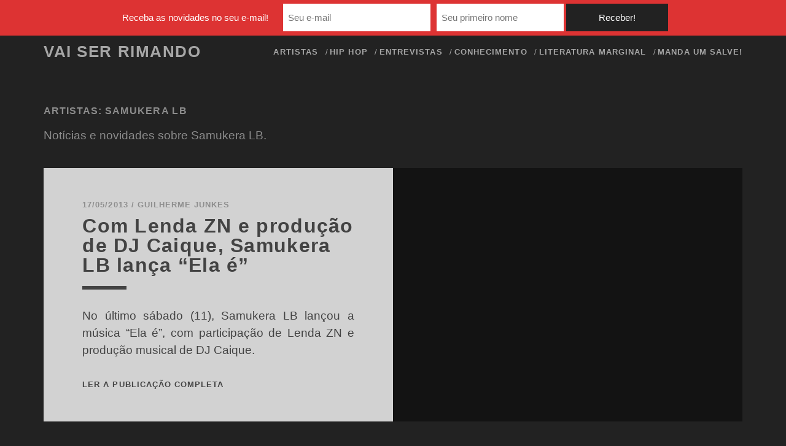

--- FILE ---
content_type: text/html; charset=UTF-8
request_url: https://vaiserrimando.com.br/artistas/samukera-lb/
body_size: 19345
content:
<!DOCTYPE html>
<!--[if IE 9 ]><html class="ie9" lang="pt-BR"> <![endif]-->
<!--[if (gt IE 9)|!(IE)]><!--><html lang="pt-BR"><!--<![endif]--><head><script data-no-optimize="1">var litespeed_docref=sessionStorage.getItem("litespeed_docref");litespeed_docref&&(Object.defineProperty(document,"referrer",{get:function(){return litespeed_docref}}),sessionStorage.removeItem("litespeed_docref"));</script>  <script type="litespeed/javascript">(function(w,d,s,l,i){w[l]=w[l]||[];w[l].push({'gtm.start':new Date().getTime(),event:'gtm.js'});var f=d.getElementsByTagName(s)[0],j=d.createElement(s),dl=l!='dataLayer'?'&l='+l:'';j.async=!0;j.src='https://www.googletagmanager.com/gtm.js?id='+i+dl;f.parentNode.insertBefore(j,f)})(window,document,'script','dataLayer','GTM-KK7RD5Q')</script> <meta name='robots' content='index, follow, max-image-preview:large, max-snippet:-1, max-video-preview:-1' /><meta charset="UTF-8" /><meta name="viewport" content="width=device-width, initial-scale=1" /><meta name="template" content="Tracks 1.81" /><title>Artista: Samukera LB - Vai Ser Rimando</title><link rel="canonical" href="https://vaiserrimando.com.br/artistas/samukera-lb/" /><meta property="og:locale" content="pt_BR" /><meta property="og:type" content="article" /><meta property="og:title" content="Artista: Samukera LB - Vai Ser Rimando" /><meta property="og:url" content="https://vaiserrimando.com.br/artistas/samukera-lb/" /><meta property="og:site_name" content="Vai Ser Rimando" /><meta name="twitter:card" content="summary_large_image" /><meta name="twitter:site" content="@vaiserrimando" /> <script type="application/ld+json" class="yoast-schema-graph">{"@context":"https://schema.org","@graph":[{"@type":"CollectionPage","@id":"https://vaiserrimando.com.br/artistas/samukera-lb/","url":"https://vaiserrimando.com.br/artistas/samukera-lb/","name":"Artista: Samukera LB - Vai Ser Rimando","isPartOf":{"@id":"https://vaiserrimando.com.br/#website"},"primaryImageOfPage":{"@id":"https://vaiserrimando.com.br/artistas/samukera-lb/#primaryimage"},"image":{"@id":"https://vaiserrimando.com.br/artistas/samukera-lb/#primaryimage"},"thumbnailUrl":"https://vaiserrimando.com.br/wp-content/uploads/2013/05/samukera-ela-e.jpg","inLanguage":"pt-BR"},{"@type":"ImageObject","inLanguage":"pt-BR","@id":"https://vaiserrimando.com.br/artistas/samukera-lb/#primaryimage","url":"https://vaiserrimando.com.br/wp-content/uploads/2013/05/samukera-ela-e.jpg","contentUrl":"https://vaiserrimando.com.br/wp-content/uploads/2013/05/samukera-ela-e.jpg","width":325,"height":220,"caption":"Música Ela É, do Samukera com Lenda ZN e produção de DJ Caique"},{"@type":"WebSite","@id":"https://vaiserrimando.com.br/#website","url":"https://vaiserrimando.com.br/","name":"Vai Ser Rimando","description":"","potentialAction":[{"@type":"SearchAction","target":{"@type":"EntryPoint","urlTemplate":"https://vaiserrimando.com.br/?s={search_term_string}"},"query-input":{"@type":"PropertyValueSpecification","valueRequired":true,"valueName":"search_term_string"}}],"inLanguage":"pt-BR"}]}</script> <link rel='dns-prefetch' href='//fonts.googleapis.com' /><link rel="alternate" type="application/rss+xml" title="Feed para Vai Ser Rimando &raquo;" href="https://vaiserrimando.com.br/feed/" /><link rel="alternate" type="application/rss+xml" title="Feed de comentários para Vai Ser Rimando &raquo;" href="https://vaiserrimando.com.br/comments/feed/" /><link rel="alternate" type="application/rss+xml" title="Feed para Vai Ser Rimando &raquo; Samukera LB Artistas" href="https://vaiserrimando.com.br/artistas/samukera-lb/feed/" /><style id='wp-img-auto-sizes-contain-inline-css' type='text/css'>img:is([sizes=auto i],[sizes^="auto," i]){contain-intrinsic-size:3000px 1500px}
/*# sourceURL=wp-img-auto-sizes-contain-inline-css */</style><style id="litespeed-ccss">.screen-reader-text{border:0;clip:rect(1px,1px,1px,1px);-webkit-clip-path:inset(50%);clip-path:inset(50%);height:1px;margin:-1px;overflow:hidden;padding:0;position:absolute;width:1px;word-wrap:normal!important}.toggle-navigation i,.site-title{font-size:1.625em;line-height:1.85}.more-link,.excerpt-meta{font-size:.813em;line-height:1.85}.more-link,.excerpt-title,.excerpt-meta,.menu-primary-items a,.site-title{text-transform:uppercase;letter-spacing:.08em;font-weight:700}*,*:before,*:after{box-sizing:border-box}body{height:100%;font-size:100%;margin:0;padding:0;font-family:"raleway",sans-serif;line-height:1.5;color:#4d4d4d;background:#222;-webkit-font-smoothing:antialiased;word-wrap:break-word;-ms-word-wrap:break-word}.overflow-container{overflow:hidden;position:relative;height:auto;min-height:100%}.main{background:#222;padding-bottom:1.5em;margin:0 auto}.loop-container:after{content:".";display:block;clear:both;visibility:hidden;line-height:0;height:0}p{margin:1.5em 0}a{text-decoration:none;color:#222}a:link{color:#222}a:visited{color:#000}article a{text-decoration:underline}h1,h2{font-family:"raleway",sans-serif;margin:0;padding:0;font-weight:400}h1{font-size:2.625em;line-height:1.143}h2{font-size:2.25em;line-height:1.34}ul{font-size:1em;padding:0;margin:1.5em}ul ul{margin:0 1.5em}ul ul,li li{font-size:1em}input[type=text],input[type=email],input[type=search]{padding:.8em;width:100%;max-width:27.75em;min-height:45px;outline:solid 1px #000;border:none;font-family:"raleway",sans-serif;font-size:.813em;line-height:1.85;border-radius:0;-webkit-appearance:none}input[type=submit]{background:#222;color:#fff;max-width:22.2em;min-width:11.1em;padding:.8em;min-height:45px;outline:none;border:none;font-family:"raleway",sans-serif;font-size:.813em;line-height:1.85;border-radius:0;-webkit-appearance:none}input[type=search]{margin-right:1.5em;padding-right:.375em}.screen-reader-text{position:absolute;clip:rect(1px 1px 1px 1px);clip:rect(1px,1px,1px,1px);overflow:hidden;height:1px;width:1px}.skip-content{position:absolute;width:100%;background:#111;color:#aaa;text-align:center;padding:.375em;top:-4.5em;z-index:19;font-weight:700;text-transform:uppercase;letter-spacing:.08em}.archive .main{width:88.89%;max-width:1280px}.archive #breadcrumbs{width:100%}#breadcrumbs{margin:1.5em auto;width:88.88%;max-width:1280px;color:#aaa}#breadcrumbs a{color:#fff}.site-header{padding:.75em 5.55%}.site-header .container{margin:0 auto;max-width:1280px}.site-header:after{content:".";display:block;clear:both;visibility:hidden;line-height:0;height:0}.title-info{float:left;position:relative;z-index:29}.site-title{letter-spacing:.06em;opacity:.6}.site-title a{color:#fff}.site-title a:link,.site-title a:visited{color:#fff}.toggle-navigation{position:relative;float:right;z-index:29;border:none;background:0 0;font-size:1em;margin:0;padding:0 0 0 1.5em;color:#fff;opacity:.6}.menu-primary,.menu-primary-tracks{-webkit-transform:translateZ(0);transform:translateZ(0);-webkit-backface-visibility:hidden;backface-visibility:hidden;position:absolute;top:0;padding-top:6em;left:100%;height:100%;width:100%;z-index:19;background-image:-webkit-linear-gradient(#222 26px,transparent 24px,transparent 24px);background-image:linear-gradient(#222 26px,transparent 24px,transparent 24px);background-size:1px 48px;text-align:center}.menu-primary-tracks{top:1.5em;left:-100%;z-index:19}.menu-primary-items{list-style:none;opacity:0}.menu-primary-items a{display:block;color:#fff;opacity:.6;margin:1.5em 0 .75em;-webkit-backface-visibility:hidden;backface-visibility:hidden}.menu-primary-items a:only-child{margin:1.5em 0}.menu-primary-items a:link,.menu-primary-items a:visited{color:#fff}.menu-primary-items .sub-menu{list-style:none}.menu-primary-items .sub-menu li a{margin:.75em 0;opacity:.4}@media all and (min-width:50em){.site-header{position:relative;z-index:2;padding:1.5em 5.55% 2.25em;border-top:solid .75em #111}.title-info{margin-top:-.75em}.toggle-navigation{display:none}.menu-primary,.menu-primary-tracks{background:0 0;position:static;width:100%;height:auto;padding:0;margin:0;text-align:right;min-height:37px}.menu-primary-tracks{display:none}.menu-primary-items{margin:0 0 0 3em;opacity:1}.menu-primary-items li,.menu-primary-items a{display:inline-block}.menu-primary-items li{position:relative}.menu-primary-items>li{font-size:.813em;line-height:1.85}.menu-primary-items>li:after{content:"/";position:absolute;right:-6px;top:0;color:#fff;opacity:.6}.menu-primary-items>li:last-child:after{display:none}.menu-primary-items>li:last-child a{margin-right:0}.menu-primary-items a{opacity:.6;margin:0 .75em}.menu-primary-items a:only-child{margin:0 .75em}.menu-primary-items ul{position:absolute;top:-9999px;z-index:9;opacity:0;left:-70%;right:-70%;min-width:100%;max-width:220px;margin:0 auto;background:#111;text-align:center;-webkit-transform:scale(.95);transform:scale(.95)}.menu-primary-items ul li,.menu-primary-items ul a{display:block}.menu-primary-items ul a{padding:0 1.5em}.menu-primary-items ul li:first-child>a{padding-top:.75em}.menu-primary-items ul li:last-child>a{padding-bottom:.75em}.menu-primary-items ul ul{left:auto;right:100%}}.excerpt-container{padding:0 5.55%;position:relative;z-index:9;-webkit-backface-visibility:hidden;backface-visibility:hidden}.excerpt{text-align:center;background:#fff;overflow:hidden;-webkit-backface-visibility:hidden;backface-visibility:hidden;margin-bottom:1.5em}.featured-image{position:relative;height:0;padding-bottom:50%;background-position:50%;background-size:cover;-webkit-backface-visibility:hidden;backface-visibility:hidden}.zoom .featured-image-link{-webkit-backface-visibility:hidden;backface-visibility:hidden}.excerpt-meta{color:#aaa;padding-top:1.8450184502em}.excerpt-meta a{color:#aaa}.excerpt-meta a:link,.excerpt-meta a:visited{color:#aaa}.excerpt-title{letter-spacing:.04em;font-size:1.313em;line-height:1.143}.excerpt-title a{color:#4d4d4d}.excerpt-title a:link,.excerpt-title a:visited{color:#4d4d4d}.excerpt-header{position:relative}.excerpt-header:after{content:"";position:absolute;background:#4d4d4d;width:4.5em;height:.375em;left:0;right:0;margin:0 auto;bottom:-1.5em}.excerpt-content{padding:1.5em 0}.more-link{position:relative;text-decoration:none;color:#4d4d4d;clear:both}.more-link:link,.more-link:visited{color:#4d4d4d}.more-link:after{content:"";position:absolute;width:1.5em;height:3px;background:#4d4d4d;bottom:-.75em;left:0;right:0;margin:0 auto;-webkit-transform:scaleX(0);transform:scaleX(0);-webkit-backface-visibility:hidden;backface-visibility:hidden}@media all and (min-width:37.5em){.excerpt{background:#111;margin-bottom:1.5em}.excerpt:first-child{padding-top:0}.excerpt-container{background:#fff;padding:0 6.2%}.excerpt-title{font-size:1.875em;line-height:1.6}}@media all and (min-width:56.25em){.excerpt-container{width:50%;padding:0 5.55%}.excerpt{-webkit-transform:translateZ(0);transform:translateZ(0);position:relative;clear:both;padding:0;margin-bottom:1.5em;opacity:.8}.excerpt .featured-image{-webkit-transform:translateZ(0);transform:translateZ(0);width:50%;width:calc(50% + 2px);height:100%;padding-bottom:0;position:absolute;right:-1px}.excerpt-meta{padding-top:3.6900369004em}.excerpt-content{padding-bottom:3em}}.search-form-container{margin:1.5em 0 3em}.search-form-container .search-icon{display:none}.archive-header{padding:1.5em 0;text-transform:uppercase;color:#8c8c8c}.archive-header span{letter-spacing:.08em}.archive-header h1{letter-spacing:.06em;font-weight:700;font-size:1em;line-height:1.5;display:inline-block}.archive .main{padding-bottom:0}@media all and (min-width:56.25em){.search-form-container{margin:1.5em 0 4.5em}}.top-navigation{position:relative;left:-6%;width:112%;min-height:3em;background:#111;padding:.375em 5.55%;margin:-.75em 0 0;line-height:0}.top-navigation .container{margin:0 auto;max-width:1280px}.top-navigation .container:after{content:".";display:block;clear:both;visibility:hidden;line-height:0;height:0}@media all and (min-width:37.5em){.top-navigation{margin-top:-.75em;left:-6.2%;width:112.4%;z-index:39}}@media all and (min-width:50em){.top-navigation{margin:-2.25em 0 1.5em}}.site-header .search-form-container{position:absolute;right:5.55%;left:12.55%;top:0;height:100%;margin:0}.site-header .search-form-container button{-webkit-transform:translateZ(0);transform:translateZ(0);position:relative;z-index:9;display:block;left:0;height:100%;float:right;border:none;background:#111;font-size:1em;padding:.75em;margin:0 -12px 0 0;outline:none}.site-header .search-form-container i{position:relative;z-index:9;color:#fff;opacity:.4;line-height:1.5}.site-header .search-form-container input{margin:0;height:100%;position:absolute}.site-header .search-form-container .search-form{-webkit-transform:translateZ(0);transform:translateZ(0);position:absolute;top:0;z-index:19;left:107%;width:90%;height:100%}.site-header .search-form-container input.search-field{width:80%;left:0;max-width:none!important;outline:none!important}.site-header .search-form-container input.search-submit{width:30%;right:0;max-width:none!important;min-width:0!important;outline:none!important}.site-header .search-form-container+ul{margin-right:3.75em}@media all and (min-width:37.5em){.site-header .search-form-container .search-form{width:20em}.site-header .search-form-container input.search-submit{min-width:120px!important}}.social-media-icons{list-style:none;margin:0}.social-media-icons li,.social-media-icons a{display:inline-block}.social-media-icons a{font-size:1.313em;line-height:1.714;margin:0 .375em;color:#fff;opacity:.4;position:relative;z-index:9}.social-media-icons a:link,.social-media-icons a:visited{color:#fff}.site-header .social-media-icons{float:right;height:100%}@media all and (min-width:1500px){.top-navigation .social-media-icons{margin-right:0!important}}#breadcrumbs{display:none}.fab,.fas{-moz-osx-font-smoothing:grayscale;-webkit-font-smoothing:antialiased;display:inline-block;font-style:normal;font-variant:normal;text-rendering:auto;line-height:1}.fa-bars:before{content:"\f0c9"}.fa-facebook-square:before{content:"\f082"}.fa-instagram:before{content:"\f16d"}.fa-search:before{content:"\f002"}.fa-twitter-square:before{content:"\f081"}.fab{font-family:"Font Awesome 5 Brands"}.fab{font-weight:400}.fas{font-family:"Font Awesome 5 Free"}.fas{font-weight:900}#breadcrumbs{display:none}.top-navigation,#search-icon{background-color:#222}#breadcrumbs{display:none}p{font-size:1.2em}.excerpt-header:after{margin:0}.excerpt-container{text-align:left}.excerpt-content{text-align:justify}@media (min-width:37.5em){.excerpt-title{font-size:2em;line-height:1em;text-transform:inherit;padding-top:.2em}}#mailchimp-top-bar form,#mailchimp-top-bar input,#mailchimp-top-bar label{vertical-align:middle;margin:0;padding:0;box-shadow:none;text-shadow:none;font-size:100%;outline:0;height:auto;line-height:initial;float:none;box-sizing:border-box}#mailchimp-top-bar input,#mailchimp-top-bar label{display:inline-block!important;vertical-align:middle!important;width:auto}#mailchimp-top-bar form{text-align:center;margin:0!important;padding:0!important}#mailchimp-top-bar label{margin:0 6px 0 0}#mailchimp-top-bar .mctb-button,#mailchimp-top-bar .mctb-email,#mailchimp-top-bar input,#mailchimp-top-bar input[type=email],#mailchimp-top-bar input[type=text]{margin:0 0 0 6px;border:1px solid #fff;background:#fff;height:auto}#mailchimp-top-bar .mctb-email{width:100%;max-width:240px!important}#mailchimp-top-bar .mctb-button{margin-left:0}#mailchimp-top-bar .mctb-email-confirm{display:none!important}#mailchimp-top-bar.mctb-medium{font-size:12.5px}#mailchimp-top-bar.mctb-medium .mctb-bar{padding:6.25px 7.5px}#mailchimp-top-bar.mctb-medium .mctb-button{padding:5px 15px}#mailchimp-top-bar.mctb-medium .mctb-email,#mailchimp-top-bar.mctb-medium .mctb-label,#mailchimp-top-bar.mctb-medium input{padding:5px 7.5px!important}#mailchimp-top-bar.mctb-medium input,#mailchimp-top-bar.mctb-medium label{font-size:15px}@media (max-width:580px){#mailchimp-top-bar .mctb-email,#mailchimp-top-bar .mctb-label,#mailchimp-top-bar input,#mailchimp-top-bar label{width:100%;max-width:100%!important}#mailchimp-top-bar .mctb-email,#mailchimp-top-bar input{margin:6px 0 0!important}}.mctb{position:absolute;top:0;left:0;right:0;width:100%;margin:0;background:0 0;text-align:center;z-index:100000}.mctb-bar{position:relative;width:100%}.mctb-bar{background:#d33!important}.mctb-bar,.mctb-label{color:#fff!important}.mctb-button{background:#222!important;border-color:#222!important}.mctb-button{color:#fff!important}.top-navigation,#search-icon{background-color:#222}#breadcrumbs{display:none}p{font-size:1.2em}.excerpt-header:after{margin:0}.excerpt-container{text-align:left}.excerpt-content{text-align:justify}@media (min-width:37.5em){.excerpt-title{font-size:2em;line-height:1em;text-transform:inherit;padding-top:.2em}}</style><link rel="preload" data-asynced="1" data-optimized="2" as="style" onload="this.onload=null;this.rel='stylesheet'" href="https://vaiserrimando.com.br/wp-content/litespeed/ucss/ea3e2e8269906004f514fb1d88d76c2e.css?ver=38aa2" /><script type="litespeed/javascript">!function(a){"use strict";var b=function(b,c,d){function e(a){return h.body?a():void setTimeout(function(){e(a)})}function f(){i.addEventListener&&i.removeEventListener("load",f),i.media=d||"all"}var g,h=a.document,i=h.createElement("link");if(c)g=c;else{var j=(h.body||h.getElementsByTagName("head")[0]).childNodes;g=j[j.length-1]}var k=h.styleSheets;i.rel="stylesheet",i.href=b,i.media="only x",e(function(){g.parentNode.insertBefore(i,c?g:g.nextSibling)});var l=function(a){for(var b=i.href,c=k.length;c--;)if(k[c].href===b)return a();setTimeout(function(){l(a)})};return i.addEventListener&&i.addEventListener("load",f),i.onloadcssdefined=l,l(f),i};"undefined"!=typeof exports?exports.loadCSS=b:a.loadCSS=b}("undefined"!=typeof global?global:this);!function(a){if(a.loadCSS){var b=loadCSS.relpreload={};if(b.support=function(){try{return a.document.createElement("link").relList.supports("preload")}catch(b){return!1}},b.poly=function(){for(var b=a.document.getElementsByTagName("link"),c=0;c<b.length;c++){var d=b[c];"preload"===d.rel&&"style"===d.getAttribute("as")&&(a.loadCSS(d.href,d,d.getAttribute("media")),d.rel=null)}},!b.support()){b.poly();var c=a.setInterval(b.poly,300);a.addEventListener&&a.addEventListener("load",function(){b.poly(),a.clearInterval(c)}),a.attachEvent&&a.attachEvent("onload",function(){a.clearInterval(c)})}}}(this);</script> <style id='global-styles-inline-css' type='text/css'>:root{--wp--preset--aspect-ratio--square: 1;--wp--preset--aspect-ratio--4-3: 4/3;--wp--preset--aspect-ratio--3-4: 3/4;--wp--preset--aspect-ratio--3-2: 3/2;--wp--preset--aspect-ratio--2-3: 2/3;--wp--preset--aspect-ratio--16-9: 16/9;--wp--preset--aspect-ratio--9-16: 9/16;--wp--preset--color--black: #000000;--wp--preset--color--cyan-bluish-gray: #abb8c3;--wp--preset--color--white: #ffffff;--wp--preset--color--pale-pink: #f78da7;--wp--preset--color--vivid-red: #cf2e2e;--wp--preset--color--luminous-vivid-orange: #ff6900;--wp--preset--color--luminous-vivid-amber: #fcb900;--wp--preset--color--light-green-cyan: #7bdcb5;--wp--preset--color--vivid-green-cyan: #00d084;--wp--preset--color--pale-cyan-blue: #8ed1fc;--wp--preset--color--vivid-cyan-blue: #0693e3;--wp--preset--color--vivid-purple: #9b51e0;--wp--preset--gradient--vivid-cyan-blue-to-vivid-purple: linear-gradient(135deg,rgb(6,147,227) 0%,rgb(155,81,224) 100%);--wp--preset--gradient--light-green-cyan-to-vivid-green-cyan: linear-gradient(135deg,rgb(122,220,180) 0%,rgb(0,208,130) 100%);--wp--preset--gradient--luminous-vivid-amber-to-luminous-vivid-orange: linear-gradient(135deg,rgb(252,185,0) 0%,rgb(255,105,0) 100%);--wp--preset--gradient--luminous-vivid-orange-to-vivid-red: linear-gradient(135deg,rgb(255,105,0) 0%,rgb(207,46,46) 100%);--wp--preset--gradient--very-light-gray-to-cyan-bluish-gray: linear-gradient(135deg,rgb(238,238,238) 0%,rgb(169,184,195) 100%);--wp--preset--gradient--cool-to-warm-spectrum: linear-gradient(135deg,rgb(74,234,220) 0%,rgb(151,120,209) 20%,rgb(207,42,186) 40%,rgb(238,44,130) 60%,rgb(251,105,98) 80%,rgb(254,248,76) 100%);--wp--preset--gradient--blush-light-purple: linear-gradient(135deg,rgb(255,206,236) 0%,rgb(152,150,240) 100%);--wp--preset--gradient--blush-bordeaux: linear-gradient(135deg,rgb(254,205,165) 0%,rgb(254,45,45) 50%,rgb(107,0,62) 100%);--wp--preset--gradient--luminous-dusk: linear-gradient(135deg,rgb(255,203,112) 0%,rgb(199,81,192) 50%,rgb(65,88,208) 100%);--wp--preset--gradient--pale-ocean: linear-gradient(135deg,rgb(255,245,203) 0%,rgb(182,227,212) 50%,rgb(51,167,181) 100%);--wp--preset--gradient--electric-grass: linear-gradient(135deg,rgb(202,248,128) 0%,rgb(113,206,126) 100%);--wp--preset--gradient--midnight: linear-gradient(135deg,rgb(2,3,129) 0%,rgb(40,116,252) 100%);--wp--preset--font-size--small: 13px;--wp--preset--font-size--medium: 20px;--wp--preset--font-size--large: 21px;--wp--preset--font-size--x-large: 42px;--wp--preset--font-size--regular: 16px;--wp--preset--font-size--larger: 30px;--wp--preset--spacing--20: 0.44rem;--wp--preset--spacing--30: 0.67rem;--wp--preset--spacing--40: 1rem;--wp--preset--spacing--50: 1.5rem;--wp--preset--spacing--60: 2.25rem;--wp--preset--spacing--70: 3.38rem;--wp--preset--spacing--80: 5.06rem;--wp--preset--shadow--natural: 6px 6px 9px rgba(0, 0, 0, 0.2);--wp--preset--shadow--deep: 12px 12px 50px rgba(0, 0, 0, 0.4);--wp--preset--shadow--sharp: 6px 6px 0px rgba(0, 0, 0, 0.2);--wp--preset--shadow--outlined: 6px 6px 0px -3px rgb(255, 255, 255), 6px 6px rgb(0, 0, 0);--wp--preset--shadow--crisp: 6px 6px 0px rgb(0, 0, 0);}:where(.is-layout-flex){gap: 0.5em;}:where(.is-layout-grid){gap: 0.5em;}body .is-layout-flex{display: flex;}.is-layout-flex{flex-wrap: wrap;align-items: center;}.is-layout-flex > :is(*, div){margin: 0;}body .is-layout-grid{display: grid;}.is-layout-grid > :is(*, div){margin: 0;}:where(.wp-block-columns.is-layout-flex){gap: 2em;}:where(.wp-block-columns.is-layout-grid){gap: 2em;}:where(.wp-block-post-template.is-layout-flex){gap: 1.25em;}:where(.wp-block-post-template.is-layout-grid){gap: 1.25em;}.has-black-color{color: var(--wp--preset--color--black) !important;}.has-cyan-bluish-gray-color{color: var(--wp--preset--color--cyan-bluish-gray) !important;}.has-white-color{color: var(--wp--preset--color--white) !important;}.has-pale-pink-color{color: var(--wp--preset--color--pale-pink) !important;}.has-vivid-red-color{color: var(--wp--preset--color--vivid-red) !important;}.has-luminous-vivid-orange-color{color: var(--wp--preset--color--luminous-vivid-orange) !important;}.has-luminous-vivid-amber-color{color: var(--wp--preset--color--luminous-vivid-amber) !important;}.has-light-green-cyan-color{color: var(--wp--preset--color--light-green-cyan) !important;}.has-vivid-green-cyan-color{color: var(--wp--preset--color--vivid-green-cyan) !important;}.has-pale-cyan-blue-color{color: var(--wp--preset--color--pale-cyan-blue) !important;}.has-vivid-cyan-blue-color{color: var(--wp--preset--color--vivid-cyan-blue) !important;}.has-vivid-purple-color{color: var(--wp--preset--color--vivid-purple) !important;}.has-black-background-color{background-color: var(--wp--preset--color--black) !important;}.has-cyan-bluish-gray-background-color{background-color: var(--wp--preset--color--cyan-bluish-gray) !important;}.has-white-background-color{background-color: var(--wp--preset--color--white) !important;}.has-pale-pink-background-color{background-color: var(--wp--preset--color--pale-pink) !important;}.has-vivid-red-background-color{background-color: var(--wp--preset--color--vivid-red) !important;}.has-luminous-vivid-orange-background-color{background-color: var(--wp--preset--color--luminous-vivid-orange) !important;}.has-luminous-vivid-amber-background-color{background-color: var(--wp--preset--color--luminous-vivid-amber) !important;}.has-light-green-cyan-background-color{background-color: var(--wp--preset--color--light-green-cyan) !important;}.has-vivid-green-cyan-background-color{background-color: var(--wp--preset--color--vivid-green-cyan) !important;}.has-pale-cyan-blue-background-color{background-color: var(--wp--preset--color--pale-cyan-blue) !important;}.has-vivid-cyan-blue-background-color{background-color: var(--wp--preset--color--vivid-cyan-blue) !important;}.has-vivid-purple-background-color{background-color: var(--wp--preset--color--vivid-purple) !important;}.has-black-border-color{border-color: var(--wp--preset--color--black) !important;}.has-cyan-bluish-gray-border-color{border-color: var(--wp--preset--color--cyan-bluish-gray) !important;}.has-white-border-color{border-color: var(--wp--preset--color--white) !important;}.has-pale-pink-border-color{border-color: var(--wp--preset--color--pale-pink) !important;}.has-vivid-red-border-color{border-color: var(--wp--preset--color--vivid-red) !important;}.has-luminous-vivid-orange-border-color{border-color: var(--wp--preset--color--luminous-vivid-orange) !important;}.has-luminous-vivid-amber-border-color{border-color: var(--wp--preset--color--luminous-vivid-amber) !important;}.has-light-green-cyan-border-color{border-color: var(--wp--preset--color--light-green-cyan) !important;}.has-vivid-green-cyan-border-color{border-color: var(--wp--preset--color--vivid-green-cyan) !important;}.has-pale-cyan-blue-border-color{border-color: var(--wp--preset--color--pale-cyan-blue) !important;}.has-vivid-cyan-blue-border-color{border-color: var(--wp--preset--color--vivid-cyan-blue) !important;}.has-vivid-purple-border-color{border-color: var(--wp--preset--color--vivid-purple) !important;}.has-vivid-cyan-blue-to-vivid-purple-gradient-background{background: var(--wp--preset--gradient--vivid-cyan-blue-to-vivid-purple) !important;}.has-light-green-cyan-to-vivid-green-cyan-gradient-background{background: var(--wp--preset--gradient--light-green-cyan-to-vivid-green-cyan) !important;}.has-luminous-vivid-amber-to-luminous-vivid-orange-gradient-background{background: var(--wp--preset--gradient--luminous-vivid-amber-to-luminous-vivid-orange) !important;}.has-luminous-vivid-orange-to-vivid-red-gradient-background{background: var(--wp--preset--gradient--luminous-vivid-orange-to-vivid-red) !important;}.has-very-light-gray-to-cyan-bluish-gray-gradient-background{background: var(--wp--preset--gradient--very-light-gray-to-cyan-bluish-gray) !important;}.has-cool-to-warm-spectrum-gradient-background{background: var(--wp--preset--gradient--cool-to-warm-spectrum) !important;}.has-blush-light-purple-gradient-background{background: var(--wp--preset--gradient--blush-light-purple) !important;}.has-blush-bordeaux-gradient-background{background: var(--wp--preset--gradient--blush-bordeaux) !important;}.has-luminous-dusk-gradient-background{background: var(--wp--preset--gradient--luminous-dusk) !important;}.has-pale-ocean-gradient-background{background: var(--wp--preset--gradient--pale-ocean) !important;}.has-electric-grass-gradient-background{background: var(--wp--preset--gradient--electric-grass) !important;}.has-midnight-gradient-background{background: var(--wp--preset--gradient--midnight) !important;}.has-small-font-size{font-size: var(--wp--preset--font-size--small) !important;}.has-medium-font-size{font-size: var(--wp--preset--font-size--medium) !important;}.has-large-font-size{font-size: var(--wp--preset--font-size--large) !important;}.has-x-large-font-size{font-size: var(--wp--preset--font-size--x-large) !important;}
/*# sourceURL=global-styles-inline-css */</style><style id='classic-theme-styles-inline-css' type='text/css'>/*! This file is auto-generated */
.wp-block-button__link{color:#fff;background-color:#32373c;border-radius:9999px;box-shadow:none;text-decoration:none;padding:calc(.667em + 2px) calc(1.333em + 2px);font-size:1.125em}.wp-block-file__button{background:#32373c;color:#fff;text-decoration:none}
/*# sourceURL=/wp-includes/css/classic-themes.min.css */</style><style id='ct-tracks-style-inline-css' type='text/css'>.featured-image, .wp-block-image { display: none !important; }

.top-navigation, #search-icon { background-color: #222; }

#breadcrumbs, .entry-categories, .entry-tags { display:none; }

.entry-title { text-transform: inherit }

p { font-size: 1.2em; }

.excerpt-header:after { margin:0 }

.excerpt-container { text-align: left; }
.excerpt-content { text-align: justify; }

.sobre ul { list-style: none; display:inline-block; }
.sobre li { float: left; margin-right: 2em; }
.sobre li a { text-decoration: underline; }
.sobre li a:hover { color: white; }

.artistas-archive { list-style:none; padding-left:0; -moz-column-count: 4;
	  -moz-column-gap: 10px;
	  -moz-column-rule: none;
	  -webkit-column-count: 4;
	  -webkit-column-gap: 10px;
	  -webkit-column-rule: none;
	column-count: 4;
	column-gap: 10px;
	column-rule: none; }

h2.page-subtitle { font-size: 1.5em; margin-top: 1em; }

.crp_related li a { text-decoration:none; }
.crp_related li a:hover { text-decoration:underline; }
.crp_related { padding-top: 5%; }
.crp_related ul { list-style: none; margin: 3% 0; }
.crp_related li { padding-top: 10%; }
.crp_related img { width: 100%}


@media (min-width: 37.5em) {
.excerpt-title, .entry-title { font-size: 2em; line-height: 1em; text-transform: inherit; padding-top: 0.2em;  } 
}

@media (min-width: 68.75em) {
.comments { padding: 0 12% 5%;	}
}

@media (min-width: 75em) {
	.entry-container { padding: 0 12%; } .entry-title { font-size: 3em !important; text-transform: inherit } 
}

@media (min-width: 1439px) {
.crp_related li { width: 30% ; float:left; margin-right: 2%; padding-top: 0%;  }
.crp_related li:last-child { margin-right: 0 !important }
}
/*# sourceURL=ct-tracks-style-inline-css */</style> <script type="litespeed/javascript" data-src="https://vaiserrimando.com.br/wp-includes/js/jquery/jquery.min.js?ver=3.7.1" id="jquery-core-js"></script> <link rel="https://api.w.org/" href="https://vaiserrimando.com.br/wp-json/" /><link rel="EditURI" type="application/rsd+xml" title="RSD" href="https://vaiserrimando.com.br/xmlrpc.php?rsd" /><meta name="generator" content="WordPress 6.9" /><style>#mailchimp-top-bar form,#mailchimp-top-bar input,#mailchimp-top-bar label{box-shadow:none;box-sizing:border-box;float:none;font-size:100%;height:auto;line-height:normal;margin:0;outline:0;padding:0;text-shadow:none;vertical-align:middle}#mailchimp-top-bar input,#mailchimp-top-bar label{display:inline-block!important;vertical-align:middle!important;width:auto}#mailchimp-top-bar form{margin:0!important;padding:0!important;text-align:center}#mailchimp-top-bar label{margin:0 6px 0 0}#mailchimp-top-bar .mctb-button,#mailchimp-top-bar .mctb-email,#mailchimp-top-bar input,#mailchimp-top-bar input[type=email],#mailchimp-top-bar input[type=text]{background:#fff;border:1px solid #fff;height:auto;margin:0 0 0 6px}#mailchimp-top-bar .mctb-email{max-width:240px!important;width:100%}#mailchimp-top-bar .mctb-button{cursor:pointer;margin-left:0}#mailchimp-top-bar .mctb-email-confirm{display:none!important}#mailchimp-top-bar.mctb-small{font-size:10px}#mailchimp-top-bar.mctb-small .mctb-bar{padding:5px 6px}#mailchimp-top-bar.mctb-small .mctb-button{padding:4px 12px}#mailchimp-top-bar.mctb-small .mctb-email,#mailchimp-top-bar.mctb-small .mctb-label,#mailchimp-top-bar.mctb-small input{padding:4px 6px!important}#mailchimp-top-bar.mctb-small input,#mailchimp-top-bar.mctb-small label{font-size:12px}#mailchimp-top-bar.mctb-small .mctb-close{font-size:16px;padding:4px 12px}#mailchimp-top-bar.mctb-medium{font-size:12.5px}#mailchimp-top-bar.mctb-medium .mctb-bar{padding:6.25px 7.5px}#mailchimp-top-bar.mctb-medium .mctb-button{padding:5px 15px}#mailchimp-top-bar.mctb-medium .mctb-email,#mailchimp-top-bar.mctb-medium .mctb-label,#mailchimp-top-bar.mctb-medium input{padding:5px 7.5px!important}#mailchimp-top-bar.mctb-medium input,#mailchimp-top-bar.mctb-medium label{font-size:15px}#mailchimp-top-bar.mctb-medium .mctb-close{font-size:20px;padding:5px 15px}#mailchimp-top-bar.mctb-big{font-size:15px}#mailchimp-top-bar.mctb-big .mctb-bar{padding:7.5px 9px}#mailchimp-top-bar.mctb-big .mctb-button{padding:6px 18px}#mailchimp-top-bar.mctb-big .mctb-email,#mailchimp-top-bar.mctb-big .mctb-label,#mailchimp-top-bar.mctb-big input{padding:6px 9px!important}#mailchimp-top-bar.mctb-big input,#mailchimp-top-bar.mctb-big label{font-size:18px}#mailchimp-top-bar.mctb-big .mctb-close{font-size:24px;padding:6px 18px}@media (max-width:580px){#mailchimp-top-bar .mctb-email,#mailchimp-top-bar .mctb-label,#mailchimp-top-bar input,#mailchimp-top-bar label{max-width:100%!important;width:100%}#mailchimp-top-bar .mctb-email,#mailchimp-top-bar input{margin:6px 0 0!important}}@media (max-width:860px){#mailchimp-top-bar.multiple-input-fields .mctb-label{display:block!important;margin:0 0 6px}}.admin-bar .mctb{z-index:99998}.admin-bar .mctb-position-top{top:32px}@media screen and (max-width:782px){.admin-bar .mctb-position-top{top:46px}}@media screen and (max-width:600px){.admin-bar .mctb-position-top.mctb-sticky{top:0}}.mctb{background:transparent;left:0;margin:0;position:absolute;right:0;text-align:center;top:0;width:100%;z-index:100000}.mctb-bar{overflow:hidden;position:relative;width:100%}.mctb-sticky{position:fixed}.mctb-position-bottom{bottom:0;position:fixed;top:auto}.mctb-position-bottom .mctb-bar{clear:both}.mctb-response{left:0;position:absolute;top:0;transition-duration:.8s;width:100%;z-index:100}.mctb-close{clear:both;cursor:pointer;display:inline-block;float:right;line-height:normal;margin-right:12px;z-index:10}.mctb-icon-inside-bar.mctb-position-bottom .mctb-bar{bottom:0;position:absolute}.mctb-icon-inside-bar .mctb-close{float:none;position:absolute;right:0;top:0}.mctb-bar,.mctb-response,.mctb-close{background:#dd3333!important;}.mctb-bar,.mctb-label,.mctb-close{color:#ffffff!important;}.mctb-button{background:#222222!important;border-color:#222222!important;}.mctb-email:focus{outline-color:#222222!important;}.mctb-button{color: #ffffff!important;}</style><link rel="icon" href="https://vaiserrimando.com.br/wp-content/uploads/2016/01/cropped-bagulho-doido-32x32.jpg" sizes="32x32" /><link rel="icon" href="https://vaiserrimando.com.br/wp-content/uploads/2016/01/cropped-bagulho-doido-192x192.jpg" sizes="192x192" /><link rel="apple-touch-icon" href="https://vaiserrimando.com.br/wp-content/uploads/2016/01/cropped-bagulho-doido-180x180.jpg" /><meta name="msapplication-TileImage" content="https://vaiserrimando.com.br/wp-content/uploads/2016/01/cropped-bagulho-doido-270x270.jpg" /><style type="text/css" id="wp-custom-css">.featured-image, .wp-block-image { display: none !important; }

.top-navigation, #search-icon { background-color: #222; }

#breadcrumbs, .entry-categories, .entry-tags { display:none; }

.entry-title { text-transform: inherit }

p { font-size: 1.2em; }

.excerpt-header:after { margin:0 }

.excerpt-container { text-align: left; }
.excerpt-content { text-align: justify; }

.sobre ul { list-style: none; display:inline-block; }
.sobre li { float: left; margin-right: 2em; }
.sobre li a { text-decoration: underline; }
.sobre li a:hover { color: white; }

.artistas-archive { list-style:none; padding-left:0; -moz-column-count: 4;
	  -moz-column-gap: 10px;
	  -moz-column-rule: none;
	  -webkit-column-count: 4;
	  -webkit-column-gap: 10px;
	  -webkit-column-rule: none;
	column-count: 4;
	column-gap: 10px;
	column-rule: none; }

h2.page-subtitle { font-size: 1.5em; margin-top: 1em; }

.crp_related li a { text-decoration:none; }
.crp_related li a:hover { text-decoration:underline; }
.crp_related { padding-top: 5%; }
.crp_related ul { list-style: none; margin: 3% 0; }
.crp_related li { padding-top: 10%; }
.crp_related img { width: 100%}


@media (min-width: 37.5em) {
.excerpt-title, .entry-title { font-size: 2em; line-height: 1em; text-transform: inherit; padding-top: 0.2em;  } 
}

@media (min-width: 68.75em) {
.comments { padding: 0 12% 5%;	}
}

@media (min-width: 75em) {
	.entry-container { padding: 0 12%; } .entry-title { font-size: 3em !important; text-transform: inherit } 
}

@media (min-width: 1439px) {
.crp_related li { width: 30% ; float:left; margin-right: 2%; padding-top: 0%;  }
.crp_related li:last-child { margin-right: 0 !important }
}</style> <script id="mcjs" type="litespeed/javascript">!function(c,h,i,m,p){m=c.createElement(h),p=c.getElementsByTagName(h)[0],m.async=1,m.src=i,p.parentNode.insertBefore(m,p)}(document,"script","https://chimpstatic.com/mcjs-connected/js/users/47fb1c4873f5980b31264b96f/862b588d508481ee812201799.js")</script> </head><body id="vaiserrimando" class="archive tax-artistas term-samukera-lb term-3347 wp-theme-tracks wp-child-theme-vaiserrimando ct-body not-front standard">
<noscript><iframe data-lazyloaded="1" src="about:blank" data-litespeed-src="https://www.googletagmanager.com/ns.html?id=GTM-KK7RD5Q"
height="0" width="0" style="display:none;visibility:hidden"></iframe></noscript><div id="overflow-container" class="overflow-container">
<a class="skip-content" href="#main">Pular para conteúdo</a><header id="site-header" class="site-header" role="banner"><div class='top-navigation'><div class='container'><div class='search-form-container'>
<button id="search-icon" class="search-icon">
<i class="fas fa-search"></i>
</button><form role="search" method="get" class="search-form" action="https://vaiserrimando.com.br/">
<label class="screen-reader-text">Busca por:</label>
<input type="search" class="search-field" placeholder="Busca&#8230;" value=""
name="s" title="Busca por:"/>
<input type="submit" class="search-submit" value='Ir'/></form></div><ul class="social-media-icons"><li>
<a class="twitter" target="_blank"
href="https://www.twitter.com/vaiserrimando">
<i class="fab fa-square-x-twitter" title="twitter"></i>
<span class="screen-reader-text">twitter</span>
</a></li><li>
<a class="facebook" target="_blank"
href="https://www.facebook.com/vaiserrimando">
<i class="fab fa-facebook-square" title="facebook"></i>
<span class="screen-reader-text">facebook</span>
</a></li><li>
<a class="instagram" target="_blank"
href="https://www.instagram.com/vaiserrimando">
<i class="fab fa-instagram" title="instagram"></i>
<span class="screen-reader-text">instagram</span>
</a></li></ul></div></div><div class="container"><div id="title-info" class="title-info"><div id='site-title' class='site-title'><a href='https://vaiserrimando.com.br'>Vai Ser Rimando</a></div></div>
<button id="toggle-navigation" class="toggle-navigation">
<i class="fas fa-bars"></i>
</button><div id="menu-primary-tracks" class="menu-primary-tracks"></div><div id="menu-primary" class="menu-container menu-primary" role="navigation"><div class="menu"><ul id="menu-primary-items" class="menu-primary-items"><li id="menu-item-33399" class="menu-item menu-item-type-post_type menu-item-object-page menu-item-33399"><a href="https://vaiserrimando.com.br/artistas/">Artistas</a></li><li id="menu-item-32673" class="menu-item menu-item-type-taxonomy menu-item-object-category menu-item-has-children menu-item-32673"><a href="https://vaiserrimando.com.br/hip-hop/">Hip Hop</a><ul class="sub-menu"><li id="menu-item-31880" class="menu-item menu-item-type-taxonomy menu-item-object-category menu-item-31880"><a href="https://vaiserrimando.com.br/hip-hop/break/">Break</a></li><li id="menu-item-32379" class="menu-item menu-item-type-taxonomy menu-item-object-category menu-item-32379"><a href="https://vaiserrimando.com.br/hip-hop/evento/de-role/">De rolê</a></li><li id="menu-item-32675" class="menu-item menu-item-type-taxonomy menu-item-object-category menu-item-32675"><a href="https://vaiserrimando.com.br/hip-hop/rap/dj-beatmaker-beatbox/">DJ/Beatmaker/Beatbox</a></li><li id="menu-item-31878" class="menu-item menu-item-type-taxonomy menu-item-object-category menu-item-31878"><a href="https://vaiserrimando.com.br/hip-hop/graffiti-pixo/">Graffiti/Pixo</a></li><li id="menu-item-32674" class="menu-item menu-item-type-taxonomy menu-item-object-category menu-item-32674"><a href="https://vaiserrimando.com.br/hip-hop/gringos/">Gringos</a></li><li id="menu-item-31875" class="menu-item menu-item-type-taxonomy menu-item-object-category menu-item-has-children menu-item-31875"><a href="https://vaiserrimando.com.br/hip-hop/rap/">RAP</a><ul class="sub-menu"><li id="menu-item-31872" class="menu-item menu-item-type-taxonomy menu-item-object-category menu-item-31872"><a href="https://vaiserrimando.com.br/hip-hop/rap/audio-e-visual/musicas/">Músicas</a></li><li id="menu-item-31873" class="menu-item menu-item-type-taxonomy menu-item-object-category menu-item-31873"><a href="https://vaiserrimando.com.br/hip-hop/rap/audio-e-visual/clipes/">Clipes</a></li><li id="menu-item-31874" class="menu-item menu-item-type-taxonomy menu-item-object-category menu-item-has-children menu-item-31874"><a href="https://vaiserrimando.com.br/hip-hop/rap/audio-e-visual/discos/">Discos</a><ul class="sub-menu"><li id="menu-item-32374" class="menu-item menu-item-type-taxonomy menu-item-object-category menu-item-32374"><a href="https://vaiserrimando.com.br/hip-hop/rap/audio-e-visual/discos/resenhas/">Resenhas</a></li></ul></li></ul></li></ul></li><li id="menu-item-32677" class="menu-item menu-item-type-taxonomy menu-item-object-category menu-item-32677"><a href="https://vaiserrimando.com.br/hip-hop/entrevistas/">Entrevistas</a></li><li id="menu-item-31879" class="menu-item menu-item-type-taxonomy menu-item-object-category menu-item-31879"><a href="https://vaiserrimando.com.br/hip-hop/conhecimento/">Conhecimento</a></li><li id="menu-item-31881" class="menu-item menu-item-type-taxonomy menu-item-object-category menu-item-31881"><a href="https://vaiserrimando.com.br/literatura-marginal/">Literatura Marginal</a></li><li id="menu-item-33384" class="menu-item menu-item-type-post_type menu-item-object-page menu-item-33384"><a href="https://vaiserrimando.com.br/salve/">Manda um salve!</a></li></ul></div></div></div></header><div id="main" class="main" role="main"><p id="breadcrumbs"><span><span class="breadcrumb_last" aria-current="page"><strong>Samukera LB</strong></span></span></p><div class='archive-header'><h1>Artistas: <span>Samukera LB</span></h1><p>Notícias e novidades sobre Samukera LB.</p></div><div id="loop-container" class="loop-container"><div class="post-12988 post type-post status-publish format-standard has-post-thumbnail hentry category-musicas category-rap artistas-caique-dj artistas-lenda-zn artistas-samukera-lb excerpt zoom full-without-featured odd excerpt-1">
<a class="featured-image-link" href="https://vaiserrimando.com.br/samukera-lenda-ela-e-producao-dj-caique/"><div class='featured-image' style='background-image: url(https://vaiserrimando.com.br/wp-content/uploads/2013/05/samukera-ela-e.jpg)'></div></a><div class="excerpt-container"><div class="excerpt-meta">
<span class="date">17/05/2013</span>	<span> / </span>	<span class="author"><a href="https://vaiserrimando.com.br/author/junkes/" title="Posts de Guilherme Junkes" rel="author">Guilherme Junkes</a></span></div><div class='excerpt-header'><h2 class='excerpt-title'>
<a href="https://vaiserrimando.com.br/samukera-lenda-ela-e-producao-dj-caique/">Com Lenda ZN e produção de DJ Caique, Samukera LB lança &#8220;Ela é&#8221;</a></h2></div><div class='excerpt-content'><article><p>No último sábado (11), Samukera LB lançou a música &#8220;Ela é&#8221;, com participação de Lenda ZN e produção musical de DJ Caique.</p><div class="more-link-wrapper"><a class="more-link" href="https://vaiserrimando.com.br/samukera-lenda-ela-e-producao-dj-caique/">Ler a publicação completa<span class="screen-reader-text">Com Lenda ZN e produção de DJ Caique, Samukera LB lança &#8220;Ela é&#8221;</span></a></div></article></div></div></div></div></div><footer id="site-footer" class="site-footer" role="contentinfo"><h1>
<a href="https://vaiserrimando.com.br">Vai Ser Rimando</a></h1><div class="sobre"><ul><li><a href="https://vaiserrimando.com.br/a-quem-possa-interessar/">A quem possa interessar</a></li><li><a href="https://vaiserrimando.com.br/salve/">Manda um salve!</a></li><li><a href="https://vaiserrimando.com.br/politica-de-privacidade/">Política de Privacidade</a></li></ul></div><ul class="social-media-icons"><li>
<a class="twitter" target="_blank"
href="https://www.twitter.com/vaiserrimando">
<i class="fab fa-square-x-twitter" title="twitter"></i>
<span class="screen-reader-text">twitter</span>
</a></li><li>
<a class="facebook" target="_blank"
href="https://www.facebook.com/vaiserrimando">
<i class="fab fa-facebook-square" title="facebook"></i>
<span class="screen-reader-text">facebook</span>
</a></li><li>
<a class="instagram" target="_blank"
href="https://www.instagram.com/vaiserrimando">
<i class="fab fa-instagram" title="instagram"></i>
<span class="screen-reader-text">instagram</span>
</a></li></ul></footer><button id="return-top" class="return-top">
<i class="fas fa-arrow-up"></i>
</button></div><div id="mailchimp-top-bar" class="mctb mctb-position-top mctb-medium"><div class="mctb-bar" ><form method="post" >
<label class="mctb-label" for="mailchimp-top-bar__email">Receba as novidades no seu e-mail!</label>
<input type="email" name="email"
placeholder="Seu e-mail"
class="mctb-email" required id="mailchimp-top-bar__email"/>
<input type="text" name="email_confirm" placeholder="Confirm your email" value="" autocomplete="off"
tabindex="-1" class="mctb-email-confirm"/>
<input type="text" name="FNAME" placeholder="Seu primeiro nome" />                    <input type="submit" value="Receber!"
class="mctb-button"/>
<input type="hidden" name="_mctb" value="1"/>
<input type="hidden" name="_mctb_no_js" value="1"/>
<input type="hidden" name="_mctb_timestamp" value="1769180320"/></form></div></div>
 <script type="speculationrules">{"prefetch":[{"source":"document","where":{"and":[{"href_matches":"/*"},{"not":{"href_matches":["/wp-*.php","/wp-admin/*","/wp-content/uploads/*","/wp-content/*","/wp-content/plugins/*","/wp-content/themes/vaiserrimando/*","/wp-content/themes/tracks/*","/*\\?(.+)"]}},{"not":{"selector_matches":"a[rel~=\"nofollow\"]"}},{"not":{"selector_matches":".no-prefetch, .no-prefetch a"}}]},"eagerness":"conservative"}]}</script> <script id="wp-i18n-js-after" type="litespeed/javascript">wp.i18n.setLocaleData({'text direction\u0004ltr':['ltr']})</script> <script id="contact-form-7-js-translations" type="litespeed/javascript">(function(domain,translations){var localeData=translations.locale_data[domain]||translations.locale_data.messages;localeData[""].domain=domain;wp.i18n.setLocaleData(localeData,domain)})("contact-form-7",{"translation-revision-date":"2025-05-19 13:41:20+0000","generator":"GlotPress\/4.0.1","domain":"messages","locale_data":{"messages":{"":{"domain":"messages","plural-forms":"nplurals=2; plural=n > 1;","lang":"pt_BR"},"Error:":["Erro:"]}},"comment":{"reference":"includes\/js\/index.js"}})</script> <script id="contact-form-7-js-before" type="litespeed/javascript">var wpcf7={"api":{"root":"https:\/\/vaiserrimando.com.br\/wp-json\/","namespace":"contact-form-7\/v1"},"cached":1}</script> <script id="nsc_bar_nice-cookie-consent_js-js-after" type="litespeed/javascript">window.addEventListener("load",function(){window.cookieconsent.initialise({"content":{"deny":"Deny","dismiss":"Entendi","allow":"Allow","link":"Saiba mais","href":"https:\/\/vaiserrimando.com.br\/politica-de-privacidade\/","message":"Usamos cookies para melhorar a sua experiência no site.","policy":"Cookie Settings","savesettings":"Save Settings","target":"_blank","linksecond":"Just another Link","hrefsecond":"https:\/\/yourdomain\/anotherLink","close":"x"},"type":"info","palette":{"popup":{"background":"#dd3333","text":"#fff"},"button":{"background":"#fff","text":"#000000","border":""},"switches":{"background":"","backgroundChecked":"","switch":"","text":""}},"position":"bottom-right","theme":"block","cookietypes":[{"label":"Technical","checked":"checked","disabled":"disabled","cookie_suffix":"tech"},{"label":"Marketing","checked":"","disabled":"","cookie_suffix":"marketing"}],"revokable":!0,"dataLayerName":"dataLayer","improveBannerLoadingSpeed":"0","container":"","customizedFont":""})})</script> <script id="mailchimp-top-bar-js-extra" type="litespeed/javascript">var mctb={"cookieLength":"365","icons":{"hide":"&#x25B2;","show":"&#x25BC;"},"position":"top","state":{"submitted":!1,"success":!1}}</script> <script data-no-optimize="1">window.lazyLoadOptions=Object.assign({},{threshold:300},window.lazyLoadOptions||{});!function(t,e){"object"==typeof exports&&"undefined"!=typeof module?module.exports=e():"function"==typeof define&&define.amd?define(e):(t="undefined"!=typeof globalThis?globalThis:t||self).LazyLoad=e()}(this,function(){"use strict";function e(){return(e=Object.assign||function(t){for(var e=1;e<arguments.length;e++){var n,a=arguments[e];for(n in a)Object.prototype.hasOwnProperty.call(a,n)&&(t[n]=a[n])}return t}).apply(this,arguments)}function o(t){return e({},at,t)}function l(t,e){return t.getAttribute(gt+e)}function c(t){return l(t,vt)}function s(t,e){return function(t,e,n){e=gt+e;null!==n?t.setAttribute(e,n):t.removeAttribute(e)}(t,vt,e)}function i(t){return s(t,null),0}function r(t){return null===c(t)}function u(t){return c(t)===_t}function d(t,e,n,a){t&&(void 0===a?void 0===n?t(e):t(e,n):t(e,n,a))}function f(t,e){et?t.classList.add(e):t.className+=(t.className?" ":"")+e}function _(t,e){et?t.classList.remove(e):t.className=t.className.replace(new RegExp("(^|\\s+)"+e+"(\\s+|$)")," ").replace(/^\s+/,"").replace(/\s+$/,"")}function g(t){return t.llTempImage}function v(t,e){!e||(e=e._observer)&&e.unobserve(t)}function b(t,e){t&&(t.loadingCount+=e)}function p(t,e){t&&(t.toLoadCount=e)}function n(t){for(var e,n=[],a=0;e=t.children[a];a+=1)"SOURCE"===e.tagName&&n.push(e);return n}function h(t,e){(t=t.parentNode)&&"PICTURE"===t.tagName&&n(t).forEach(e)}function a(t,e){n(t).forEach(e)}function m(t){return!!t[lt]}function E(t){return t[lt]}function I(t){return delete t[lt]}function y(e,t){var n;m(e)||(n={},t.forEach(function(t){n[t]=e.getAttribute(t)}),e[lt]=n)}function L(a,t){var o;m(a)&&(o=E(a),t.forEach(function(t){var e,n;e=a,(t=o[n=t])?e.setAttribute(n,t):e.removeAttribute(n)}))}function k(t,e,n){f(t,e.class_loading),s(t,st),n&&(b(n,1),d(e.callback_loading,t,n))}function A(t,e,n){n&&t.setAttribute(e,n)}function O(t,e){A(t,rt,l(t,e.data_sizes)),A(t,it,l(t,e.data_srcset)),A(t,ot,l(t,e.data_src))}function w(t,e,n){var a=l(t,e.data_bg_multi),o=l(t,e.data_bg_multi_hidpi);(a=nt&&o?o:a)&&(t.style.backgroundImage=a,n=n,f(t=t,(e=e).class_applied),s(t,dt),n&&(e.unobserve_completed&&v(t,e),d(e.callback_applied,t,n)))}function x(t,e){!e||0<e.loadingCount||0<e.toLoadCount||d(t.callback_finish,e)}function M(t,e,n){t.addEventListener(e,n),t.llEvLisnrs[e]=n}function N(t){return!!t.llEvLisnrs}function z(t){if(N(t)){var e,n,a=t.llEvLisnrs;for(e in a){var o=a[e];n=e,o=o,t.removeEventListener(n,o)}delete t.llEvLisnrs}}function C(t,e,n){var a;delete t.llTempImage,b(n,-1),(a=n)&&--a.toLoadCount,_(t,e.class_loading),e.unobserve_completed&&v(t,n)}function R(i,r,c){var l=g(i)||i;N(l)||function(t,e,n){N(t)||(t.llEvLisnrs={});var a="VIDEO"===t.tagName?"loadeddata":"load";M(t,a,e),M(t,"error",n)}(l,function(t){var e,n,a,o;n=r,a=c,o=u(e=i),C(e,n,a),f(e,n.class_loaded),s(e,ut),d(n.callback_loaded,e,a),o||x(n,a),z(l)},function(t){var e,n,a,o;n=r,a=c,o=u(e=i),C(e,n,a),f(e,n.class_error),s(e,ft),d(n.callback_error,e,a),o||x(n,a),z(l)})}function T(t,e,n){var a,o,i,r,c;t.llTempImage=document.createElement("IMG"),R(t,e,n),m(c=t)||(c[lt]={backgroundImage:c.style.backgroundImage}),i=n,r=l(a=t,(o=e).data_bg),c=l(a,o.data_bg_hidpi),(r=nt&&c?c:r)&&(a.style.backgroundImage='url("'.concat(r,'")'),g(a).setAttribute(ot,r),k(a,o,i)),w(t,e,n)}function G(t,e,n){var a;R(t,e,n),a=e,e=n,(t=Et[(n=t).tagName])&&(t(n,a),k(n,a,e))}function D(t,e,n){var a;a=t,(-1<It.indexOf(a.tagName)?G:T)(t,e,n)}function S(t,e,n){var a;t.setAttribute("loading","lazy"),R(t,e,n),a=e,(e=Et[(n=t).tagName])&&e(n,a),s(t,_t)}function V(t){t.removeAttribute(ot),t.removeAttribute(it),t.removeAttribute(rt)}function j(t){h(t,function(t){L(t,mt)}),L(t,mt)}function F(t){var e;(e=yt[t.tagName])?e(t):m(e=t)&&(t=E(e),e.style.backgroundImage=t.backgroundImage)}function P(t,e){var n;F(t),n=e,r(e=t)||u(e)||(_(e,n.class_entered),_(e,n.class_exited),_(e,n.class_applied),_(e,n.class_loading),_(e,n.class_loaded),_(e,n.class_error)),i(t),I(t)}function U(t,e,n,a){var o;n.cancel_on_exit&&(c(t)!==st||"IMG"===t.tagName&&(z(t),h(o=t,function(t){V(t)}),V(o),j(t),_(t,n.class_loading),b(a,-1),i(t),d(n.callback_cancel,t,e,a)))}function $(t,e,n,a){var o,i,r=(i=t,0<=bt.indexOf(c(i)));s(t,"entered"),f(t,n.class_entered),_(t,n.class_exited),o=t,i=a,n.unobserve_entered&&v(o,i),d(n.callback_enter,t,e,a),r||D(t,n,a)}function q(t){return t.use_native&&"loading"in HTMLImageElement.prototype}function H(t,o,i){t.forEach(function(t){return(a=t).isIntersecting||0<a.intersectionRatio?$(t.target,t,o,i):(e=t.target,n=t,a=o,t=i,void(r(e)||(f(e,a.class_exited),U(e,n,a,t),d(a.callback_exit,e,n,t))));var e,n,a})}function B(e,n){var t;tt&&!q(e)&&(n._observer=new IntersectionObserver(function(t){H(t,e,n)},{root:(t=e).container===document?null:t.container,rootMargin:t.thresholds||t.threshold+"px"}))}function J(t){return Array.prototype.slice.call(t)}function K(t){return t.container.querySelectorAll(t.elements_selector)}function Q(t){return c(t)===ft}function W(t,e){return e=t||K(e),J(e).filter(r)}function X(e,t){var n;(n=K(e),J(n).filter(Q)).forEach(function(t){_(t,e.class_error),i(t)}),t.update()}function t(t,e){var n,a,t=o(t);this._settings=t,this.loadingCount=0,B(t,this),n=t,a=this,Y&&window.addEventListener("online",function(){X(n,a)}),this.update(e)}var Y="undefined"!=typeof window,Z=Y&&!("onscroll"in window)||"undefined"!=typeof navigator&&/(gle|ing|ro)bot|crawl|spider/i.test(navigator.userAgent),tt=Y&&"IntersectionObserver"in window,et=Y&&"classList"in document.createElement("p"),nt=Y&&1<window.devicePixelRatio,at={elements_selector:".lazy",container:Z||Y?document:null,threshold:300,thresholds:null,data_src:"src",data_srcset:"srcset",data_sizes:"sizes",data_bg:"bg",data_bg_hidpi:"bg-hidpi",data_bg_multi:"bg-multi",data_bg_multi_hidpi:"bg-multi-hidpi",data_poster:"poster",class_applied:"applied",class_loading:"litespeed-loading",class_loaded:"litespeed-loaded",class_error:"error",class_entered:"entered",class_exited:"exited",unobserve_completed:!0,unobserve_entered:!1,cancel_on_exit:!0,callback_enter:null,callback_exit:null,callback_applied:null,callback_loading:null,callback_loaded:null,callback_error:null,callback_finish:null,callback_cancel:null,use_native:!1},ot="src",it="srcset",rt="sizes",ct="poster",lt="llOriginalAttrs",st="loading",ut="loaded",dt="applied",ft="error",_t="native",gt="data-",vt="ll-status",bt=[st,ut,dt,ft],pt=[ot],ht=[ot,ct],mt=[ot,it,rt],Et={IMG:function(t,e){h(t,function(t){y(t,mt),O(t,e)}),y(t,mt),O(t,e)},IFRAME:function(t,e){y(t,pt),A(t,ot,l(t,e.data_src))},VIDEO:function(t,e){a(t,function(t){y(t,pt),A(t,ot,l(t,e.data_src))}),y(t,ht),A(t,ct,l(t,e.data_poster)),A(t,ot,l(t,e.data_src)),t.load()}},It=["IMG","IFRAME","VIDEO"],yt={IMG:j,IFRAME:function(t){L(t,pt)},VIDEO:function(t){a(t,function(t){L(t,pt)}),L(t,ht),t.load()}},Lt=["IMG","IFRAME","VIDEO"];return t.prototype={update:function(t){var e,n,a,o=this._settings,i=W(t,o);{if(p(this,i.length),!Z&&tt)return q(o)?(e=o,n=this,i.forEach(function(t){-1!==Lt.indexOf(t.tagName)&&S(t,e,n)}),void p(n,0)):(t=this._observer,o=i,t.disconnect(),a=t,void o.forEach(function(t){a.observe(t)}));this.loadAll(i)}},destroy:function(){this._observer&&this._observer.disconnect(),K(this._settings).forEach(function(t){I(t)}),delete this._observer,delete this._settings,delete this.loadingCount,delete this.toLoadCount},loadAll:function(t){var e=this,n=this._settings;W(t,n).forEach(function(t){v(t,e),D(t,n,e)})},restoreAll:function(){var e=this._settings;K(e).forEach(function(t){P(t,e)})}},t.load=function(t,e){e=o(e);D(t,e)},t.resetStatus=function(t){i(t)},t}),function(t,e){"use strict";function n(){e.body.classList.add("litespeed_lazyloaded")}function a(){console.log("[LiteSpeed] Start Lazy Load"),o=new LazyLoad(Object.assign({},t.lazyLoadOptions||{},{elements_selector:"[data-lazyloaded]",callback_finish:n})),i=function(){o.update()},t.MutationObserver&&new MutationObserver(i).observe(e.documentElement,{childList:!0,subtree:!0,attributes:!0})}var o,i;t.addEventListener?t.addEventListener("load",a,!1):t.attachEvent("onload",a)}(window,document);</script><script data-no-optimize="1">window.litespeed_ui_events=window.litespeed_ui_events||["mouseover","click","keydown","wheel","touchmove","touchstart"];var urlCreator=window.URL||window.webkitURL;function litespeed_load_delayed_js_force(){console.log("[LiteSpeed] Start Load JS Delayed"),litespeed_ui_events.forEach(e=>{window.removeEventListener(e,litespeed_load_delayed_js_force,{passive:!0})}),document.querySelectorAll("iframe[data-litespeed-src]").forEach(e=>{e.setAttribute("src",e.getAttribute("data-litespeed-src"))}),"loading"==document.readyState?window.addEventListener("DOMContentLoaded",litespeed_load_delayed_js):litespeed_load_delayed_js()}litespeed_ui_events.forEach(e=>{window.addEventListener(e,litespeed_load_delayed_js_force,{passive:!0})});async function litespeed_load_delayed_js(){let t=[];for(var d in document.querySelectorAll('script[type="litespeed/javascript"]').forEach(e=>{t.push(e)}),t)await new Promise(e=>litespeed_load_one(t[d],e));document.dispatchEvent(new Event("DOMContentLiteSpeedLoaded")),window.dispatchEvent(new Event("DOMContentLiteSpeedLoaded"))}function litespeed_load_one(t,e){console.log("[LiteSpeed] Load ",t);var d=document.createElement("script");d.addEventListener("load",e),d.addEventListener("error",e),t.getAttributeNames().forEach(e=>{"type"!=e&&d.setAttribute("data-src"==e?"src":e,t.getAttribute(e))});let a=!(d.type="text/javascript");!d.src&&t.textContent&&(d.src=litespeed_inline2src(t.textContent),a=!0),t.after(d),t.remove(),a&&e()}function litespeed_inline2src(t){try{var d=urlCreator.createObjectURL(new Blob([t.replace(/^(?:<!--)?(.*?)(?:-->)?$/gm,"$1")],{type:"text/javascript"}))}catch(e){d="data:text/javascript;base64,"+btoa(t.replace(/^(?:<!--)?(.*?)(?:-->)?$/gm,"$1"))}return d}</script><script data-no-optimize="1">var litespeed_vary=document.cookie.replace(/(?:(?:^|.*;\s*)_lscache_vary\s*\=\s*([^;]*).*$)|^.*$/,"");litespeed_vary||fetch("/wp-content/plugins/litespeed-cache/guest.vary.php",{method:"POST",cache:"no-cache",redirect:"follow"}).then(e=>e.json()).then(e=>{console.log(e),e.hasOwnProperty("reload")&&"yes"==e.reload&&(sessionStorage.setItem("litespeed_docref",document.referrer),window.location.reload(!0))});</script><script data-optimized="1" type="litespeed/javascript" data-src="https://vaiserrimando.com.br/wp-content/litespeed/js/29baf8c811bd773a71fbcf07efe41e51.js?ver=38aa2"></script></body></html>
<!-- Page optimized by LiteSpeed Cache @2026-01-23 11:58:40 -->

<!-- Page cached by LiteSpeed Cache 7.7 on 2026-01-23 11:58:40 -->
<!-- Guest Mode -->
<!-- QUIC.cloud CCSS loaded ✅ /ccss/03464248b684c9473d072b1fdb72ed31.css -->
<!-- QUIC.cloud UCSS loaded ✅ /ucss/ea3e2e8269906004f514fb1d88d76c2e.css -->

--- FILE ---
content_type: text/css
request_url: https://vaiserrimando.com.br/wp-content/litespeed/ucss/ea3e2e8269906004f514fb1d88d76c2e.css?ver=38aa2
body_size: 3432
content:
:where(.wp-block-calendar table:not(.has-background) th){background:#ddd}*,:after,:before,ul{box-sizing:border-box}:root{--wp--preset--font-size--normal:16px;--wp--preset--font-size--huge:42px}.screen-reader-text{word-wrap:normal!important;border:0;-webkit-clip-path:inset(50%);clip-path:inset(50%);margin:-1px;padding:0}.screen-reader-text:focus{clip:auto!important;background-color:#ddd;-webkit-clip-path:none;clip-path:none;color:#444;display:block;font-size:1em;height:auto;left:5px;line-height:normal;padding:15px 23px 14px;text-decoration:none;top:5px;width:auto;z-index:100000}.site-title,.toggle-navigation i{font-size:1.625em;line-height:1.85}.excerpt-meta,.more-link{font-size:.813em;line-height:1.85}.more-link{letter-spacing:.08em}.excerpt-title,.more-link,.site-footer h1{text-transform:uppercase;font-weight:700}.excerpt-meta,.menu-primary-items a{letter-spacing:.08em}.excerpt-meta,.menu-primary-items a,.site-title{text-transform:uppercase;font-weight:700}body{height:100%;font-size:100%;margin:0;padding:0;font-family:"raleway",sans-serif;line-height:1.5;color:#4d4d4d;-webkit-font-smoothing:antialiased;word-wrap:break-word;-ms-word-wrap:break-word}.overflow-container{overflow:hidden;position:relative;height:auto;min-height:100%}.main,body{background:#222}.main{padding-bottom:1.5em;margin:0 auto}.loop-container:after,.site-header:after{content:".";display:block;clear:both;visibility:hidden;line-height:0;height:0}p{margin:1.5em 0}a{text-decoration:none;-webkit-transition:all .2s ease;transition:all .2s ease}a,a:link{color:#222}a:active,a:focus,a:hover,a:visited{color:#000}article a{text-decoration:underline}h1,h2{font-family:"raleway",sans-serif;margin:0;padding:0;font-weight:400}h1{font-size:2.625em;line-height:1.143}h2{font-size:2.25em;line-height:1.34}ul{padding:0;margin:1.5em}ul ul{margin:0 1.5em}li li,ul,ul ul{font-size:1em}input[type=email],input[type=search],input[type=submit],input[type=text]{padding:.8em;min-height:45px;border:0;font-family:"raleway",sans-serif;font-size:.813em;line-height:1.85;border-radius:0;-webkit-appearance:none;-webkit-transition:all .2s ease;transition:all .2s ease}input[type=email],input[type=search],input[type=text]{width:100%;max-width:27.75em;outline:solid 1px #000}input[type=submit]{background:#222;color:#fff;max-width:22.2em;min-width:11.1em;outline:0}input[type=submit]:active,input[type=submit]:focus,input[type=submit]:hover{cursor:pointer;background:#000}input[type=search]{margin-right:1.5em;padding-right:.375em}.screen-reader-text{position:absolute;clip:rect(1px 1px 1px 1px);clip:rect(1px,1px,1px,1px);overflow:hidden;height:1px;width:1px}.skip-content{position:absolute;width:100%;background:#111;color:#aaa;text-align:center;padding:.375em;top:-4.5em;z-index:19;font-weight:700;text-transform:uppercase;letter-spacing:.08em}.skip-content:active,.skip-content:focus{top:0;color:#fff}#breadcrumbs,.archive .main{width:88.89%;max-width:1280px}.archive #breadcrumbs{width:100%}#breadcrumbs{margin:1.5em auto;width:88.88%;color:#aaa}@media only screen and (min-device-width:320px) and (max-device-width:480px) and (orientation:landscape){html{-webkit-text-size-adjust:none}}@media only screen and (min-device-width:768px) and (max-device-width:1024px) and (orientation:landscape){html{-webkit-text-size-adjust:none}}.site-header{padding:.75em 5.55%}.site-header .container{margin:0 auto;max-width:1280px}.title-info{float:left;position:relative;z-index:29}.site-title{letter-spacing:.06em;opacity:.6;-webkit-transition:opacity .2s ease;transition:opacity .2s ease}.site-title a{color:#fff}.site-title a:active,.site-title a:focus,.site-title a:hover,.site-title a:link,.site-title a:visited{color:#fff}.site-title:active,.site-title:focus,.site-title:hover{opacity:1}.toggle-navigation{position:relative;float:right;z-index:29;border:0;background:0 0;font-size:1em;margin:0;padding:0 0 0 1.5em;color:#fff;opacity:.6;-webkit-transition:opacity .2s ease;transition:opacity .2s ease}.toggle-navigation:active,.toggle-navigation:focus,.toggle-navigation:hover{opacity:1;cursor:pointer;outline:0}.menu-primary{-webkit-transform:translateZ(0);transform:translateZ(0);position:absolute;top:0;padding-top:6em;left:100%;height:100%;width:100%;z-index:19;background-image:-webkit-linear-gradient(#222 26px,transparent 24px,transparent 24px);background-image:linear-gradient(#222 26px,transparent 24px,transparent 24px);background-size:1px 48px;text-align:center;-webkit-transition:all .3s ease-in-out;transition:all .3s ease-in-out}.menu-primary,.menu-primary-items a,.menu-primary-tracks{-webkit-backface-visibility:hidden;backface-visibility:hidden}.menu-primary-tracks{-webkit-transform:translateZ(0);transform:translateZ(0);position:absolute;padding-top:6em;height:100%;width:100%;background-image:-webkit-linear-gradient(#222 26px,transparent 24px,transparent 24px);background-image:linear-gradient(#222 26px,transparent 24px,transparent 24px);background-size:1px 48px;text-align:center;-webkit-transition:all .3s ease-in-out;transition:all .3s ease-in-out;top:1.5em;left:-100%;z-index:19}.menu-primary-items{list-style:none;opacity:0}.menu-primary-items a{display:block;color:#fff;opacity:.6;margin:1.5em 0 .75em}.menu-primary-items a:only-child{margin:1.5em 0}.menu-primary-items a:link,.menu-primary-items a:visited{color:#fff}.menu-primary-items .sub-menu li a:active,.menu-primary-items .sub-menu li a:focus,.menu-primary-items .sub-menu li a:hover,.menu-primary-items a:active,.menu-primary-items a:focus,.menu-primary-items a:hover{opacity:1}.menu-primary-items .sub-menu{list-style:none}.menu-primary-items .sub-menu li a{margin:.75em 0;opacity:.4}@media all and (min-width:50em){.site-header{position:relative;z-index:2;padding:1.5em 5.55% 2.25em;border-top:solid .75em #111}.title-info{margin-top:-.75em}.toggle-navigation{display:none}.menu-primary,.menu-primary-tracks{background:0 0;position:static;width:100%;height:auto;padding:0;margin:0;text-align:right;min-height:37px}.menu-primary-tracks{display:none}.menu-primary-items{margin:0 0 0 3em;opacity:1}.menu-primary-items a,.menu-primary-items li{display:inline-block}.menu-primary-items li{position:relative}.menu-primary-items>li{font-size:.813em;line-height:1.85}.menu-primary-items>li:after{content:"/";position:absolute;right:-6px;top:0;color:#fff;opacity:.6}.menu-primary-items>li:last-child:after{display:none}.menu-primary-items>li:last-child a{margin-right:0}.menu-primary-items a{opacity:.6;margin:0 .75em}.menu-primary-items a:only-child{margin:0 .75em}.menu-primary-items ul{position:absolute;top:-9999px;z-index:9;opacity:0;left:-70%;right:-70%;min-width:100%;max-width:220px;margin:0 auto;background:#111;text-align:center;-webkit-transition:opacity .3s ease,-webkit-transform .3s ease;transition:opacity .3s ease,transform .3s ease;-webkit-transform:scale(.95);transform:scale(.95)}.menu-primary-items ul a,.menu-primary-items ul li{display:block}.menu-primary-items ul:hover{top:24px;opacity:1;-webkit-transform:scale(1);transform:scale(1)}.menu-primary-items ul a{padding:0 1.5em}.menu-primary-items ul li:first-child>a{padding-top:.75em}.menu-primary-items ul li:last-child>a{padding-bottom:.75em}.menu-primary-items a:active+ul,.menu-primary-items a:focus+ul,.menu-primary-items a:hover+ul{top:24px;opacity:1;-webkit-transform:scale(1);transform:scale(1)}.menu-primary-items ul ul{left:auto;right:100%}.menu-primary-items ul ul:hover{top:-.75em}.menu-primary-items ul a:active+ul,.menu-primary-items ul a:focus+ul,.menu-primary-items ul a:hover+ul{top:-.75em}}.excerpt,.excerpt-container{-webkit-backface-visibility:hidden;backface-visibility:hidden}.excerpt-container{padding:0 5.55%;position:relative;z-index:9}.excerpt{text-align:center;background:#fff;overflow:hidden;margin-bottom:1.5em}.featured-image{position:relative;height:0;padding-bottom:50%;background-position:50%;background-size:cover;-webkit-transition:-webkit-transform .3s ease;transition:transform .3s ease}.featured-image,.zoom .featured-image-link{-webkit-backface-visibility:hidden;backface-visibility:hidden}.zoom .featured-image-link:active .featured-image,.zoom .featured-image-link:focus .featured-image,.zoom .featured-image-link:hover .featured-image{-webkit-transform:scale(1.05);transform:scale(1.05);-moz-transform:scale(1.05) rotate(.02deg)}.excerpt-meta{color:#aaa;padding-top:1.8450184502em}.excerpt-meta a,.excerpt-meta a:link,.excerpt-meta a:visited{color:#aaa}.excerpt-meta a:active,.excerpt-meta a:focus,.excerpt-meta a:hover{color:#222}.excerpt-title{letter-spacing:.04em;font-size:1.313em;line-height:1.143}.excerpt-title a,.excerpt-title a:link,.excerpt-title a:visited,.more-link:link,.more-link:visited{color:#4d4d4d}.excerpt-title a:active,.excerpt-title a:focus,.excerpt-title a:hover,.more-link:active,.more-link:focus,.more-link:hover{color:#222}.excerpt-header{position:relative}.excerpt-header:after{content:"";position:absolute;background:#4d4d4d;width:4.5em;height:.375em;left:0;right:0;margin:0 auto;bottom:-1.5em}.excerpt-content{padding:1.5em 0}.more-link{position:relative;text-decoration:none;color:#4d4d4d;clear:both}.more-link:active:after,.more-link:focus:after,.more-link:hover:after{-webkit-transform:scaleX(1);transform:scaleX(1)}.more-link:after{content:"";position:absolute;width:1.5em;height:3px;background:#4d4d4d;bottom:-.75em;left:0;right:0;margin:0 auto;-webkit-transition:all .2s ease;transition:all .2s ease;-webkit-transform:scaleX(0);transform:scaleX(0);-webkit-backface-visibility:hidden;backface-visibility:hidden}@media all and (min-width:37.5em){.excerpt{background:#111;margin-bottom:1.5em}.excerpt:first-child{padding-top:0}.excerpt-container{background:#fff;padding:0 6.2%}.excerpt-title{font-size:1.875em;line-height:1.6}}@media all and (min-width:56.25em){.excerpt-container{width:50%;padding:0 5.55%}.excerpt,.excerpt .featured-image{-webkit-transform:translateZ(0);transform:translateZ(0)}.excerpt{position:relative;clear:both;padding:0;margin-bottom:1.5em;opacity:.8;-webkit-transition:opacity .2s;transition:opacity .2s}.excerpt .featured-image{width:50%;width:calc(50% + 2px);height:100%;padding-bottom:0;position:absolute;right:-1px}.excerpt:hover{opacity:1}.excerpt-meta{padding-top:3.6900369004em}.excerpt-content{padding-bottom:3em}}.site-footer{text-align:center;padding-top:3em;overflow:hidden;clear:both}.site-footer,.site-footer a{color:#8c8c8c}.site-footer h1{letter-spacing:.06em;opacity:.4;-webkit-transition:opacity .2s ease;transition:opacity .2s ease}.site-footer h1:active,.site-footer h1:focus,.site-footer h1:hover{opacity:.9}.site-footer .social-media-icons{margin:.75em 0 1.5em}.site-footer .social-media-icons a{opacity:.4}.return-top,.search-form-container .search-icon{display:none}@media all and (min-width:37.5em){.return-top{display:block;position:fixed;bottom:-4em;right:0;width:5.55%;height:4em;background:#fff;border:0;opacity:.8;text-align:center;line-height:4em;outline:0;-webkit-transition:all .3s ease;transition:all .3s ease}.return-top i{position:relative;top:0;-webkit-transition:top .3s ease;transition:top .3s ease}}@media all and (min-width:56.25em){.site-footer h1{font-size:2.625em;line-height:1.143}}.search-form-container{margin:1.5em 0 3em}.archive-header{padding:1.5em 0;text-transform:uppercase;color:#8c8c8c}.archive-header span{letter-spacing:.08em}.archive-header h1{letter-spacing:.06em;font-weight:700;font-size:1em;line-height:1.5}.archive-header p{margin:.75em 0;text-transform:none}.archive .main{padding-bottom:0}@media all and (min-width:56.25em){.search-form-container{margin:1.5em 0 4.5em}}.top-navigation{position:relative;left:-6%;width:112%;min-height:3em;background:#111;padding:.375em 5.55%;margin:-.75em 0 0;line-height:0}.top-navigation .container{margin:0 auto;max-width:1280px}.top-navigation .container:after{content:".";display:block;clear:both;visibility:hidden;line-height:0;height:0}@media all and (min-width:37.5em){.top-navigation{margin-top:-.75em;left:-6.2%;width:112.4%;z-index:39}}@media all and (min-width:50em){.top-navigation{margin:-2.25em 0 1.5em}}#main,#site-footer,#site-header,#title-info,#toggle-navigation{-webkit-transition:-webkit-transform .3s ease;transition:transform .3s ease}.site-header .search-form-container{right:5.55%;left:12.55%;top:0}.site-header .search-form-container .search-form,.site-header .search-form-container button{-webkit-transform:translateZ(0);transform:translateZ(0);height:100%;-webkit-transition:all .3s ease;transition:all .3s ease}.site-header .search-form-container button{position:relative;z-index:9;display:block;left:0;float:right;border:0;background:#111;font-size:1em;padding:.75em;margin:0-12px 0 0;outline:0}.site-header .search-form-container button:active i,.site-header .search-form-container button:hover i{opacity:1}.site-header .search-form-container button:hover{cursor:pointer}.site-header .search-form-container i{position:relative;z-index:9;color:#fff;opacity:.4;line-height:1.5;-webkit-transition:opacity .2s ease;transition:opacity .2s ease}.site-header .search-form-container,.site-header .search-form-container input{margin:0;height:100%;position:absolute}.site-header .search-form-container .search-form{position:absolute;top:0;z-index:19;left:107%;width:90%}.site-header .search-form-container input.search-field{width:80%;left:0;max-width:none!important;outline:0!important}.site-header .search-form-container input.search-submit{width:30%;right:0;max-width:none!important;min-width:0!important;outline:0!important}.site-header .search-form-container+ul{margin-right:3.75em}@media all and (min-width:37.5em){.site-header .search-form-container .search-form{width:20em}.site-header .search-form-container input.search-submit{min-width:120px!important}}.social-media-icons{list-style:none;margin:0;-webkit-transition:opacity .3s ease-in-out,-webkit-transform .2s ease-in-out;transition:opacity .3s ease-in-out,transform .2s ease-in-out}.archive-header h1,.social-media-icons a,.social-media-icons li{display:inline-block}.social-media-icons a{font-size:1.313em;line-height:1.714;margin:0 .375em;color:#fff;opacity:.4;position:relative;z-index:9}.social-media-icons a:link,.social-media-icons a:visited{color:#fff}.social-media-icons a:active,.social-media-icons a:focus,.social-media-icons a:hover{color:#fff;opacity:1}.site-header .social-media-icons{float:right;height:100%}@media all and (min-width:1500px){.top-navigation .social-media-icons{margin-right:0!important}}#breadcrumbs{display:none}.sobre ul{list-style:none}.fab,.fas{-moz-osx-font-smoothing:grayscale;-webkit-font-smoothing:antialiased;display:var(--fa-display,inline-block);font-style:normal;font-variant:normal;line-height:1;text-rendering:auto}.fa-arrow-up:before{content:""}.fa-bars:before{content:""}.fa-search:before{content:""}.fa-sr-only-focusable:not(:focus),.sr-only-focusable:not(:focus){position:absolute;width:1px;height:1px;padding:0;margin:-1px;overflow:hidden;clip:rect(0,0,0,0);white-space:nowrap;border-width:0}:host,:root{--fa-font-brands:normal 400 1em/1 "Font Awesome 6 Brands"}@font-face{font-family:"Font Awesome 6 Brands";font-style:normal;font-weight:400;font-display:block;src:url(/wp-content/themes/tracks/assets/font-awesome/webfonts/fa-brands-400.woff2)format("woff2"),url(/wp-content/themes/tracks/assets/font-awesome/webfonts/fa-brands-400.ttf)format("truetype")}.fab{font-family:"Font Awesome 6 Brands";font-weight:400}.fa-facebook-square:before{content:""}.fa-instagram:before{content:""}.fa-twitter-square:before{content:""}:host,:root{--fa-font-regular:normal 400 1em/1 "Font Awesome 6 Free";--fa-font-solid:normal 900 1em/1 "Font Awesome 6 Free"}@font-face{font-family:"Font Awesome 6 Free";font-style:normal;font-weight:400;font-display:block;src:url(/wp-content/themes/tracks/assets/font-awesome/webfonts/fa-regular-400.woff2)format("woff2"),url(/wp-content/themes/tracks/assets/font-awesome/webfonts/fa-regular-400.ttf)format("truetype")}@font-face{font-family:"Font Awesome 6 Free";font-style:normal;font-weight:900;font-display:block;src:url(/wp-content/themes/tracks/assets/font-awesome/webfonts/fa-solid-900.woff2)format("woff2"),url(/wp-content/themes/tracks/assets/font-awesome/webfonts/fa-solid-900.ttf)format("truetype")}.fas{font-family:"Font Awesome 6 Free";font-weight:900}@font-face{font-family:"Font Awesome 5 Brands";font-display:block;font-weight:400;src:url(/wp-content/themes/tracks/assets/font-awesome/webfonts/fa-brands-400.woff2)format("woff2"),url(/wp-content/themes/tracks/assets/font-awesome/webfonts/fa-brands-400.ttf)format("truetype")}@font-face{font-family:"Font Awesome 5 Free";font-display:block;font-weight:900;src:url(/wp-content/themes/tracks/assets/font-awesome/webfonts/fa-solid-900.woff2)format("woff2"),url(/wp-content/themes/tracks/assets/font-awesome/webfonts/fa-solid-900.ttf)format("truetype")}@font-face{font-family:"Font Awesome 5 Free";font-display:block;font-weight:400;src:url(/wp-content/themes/tracks/assets/font-awesome/webfonts/fa-regular-400.woff2)format("woff2"),url(/wp-content/themes/tracks/assets/font-awesome/webfonts/fa-regular-400.ttf)format("truetype")}@font-face{font-family:"FontAwesome";font-display:block;src:url(/wp-content/themes/tracks/assets/font-awesome/webfonts/fa-solid-900.woff2)format("woff2"),url(/wp-content/themes/tracks/assets/font-awesome/webfonts/fa-solid-900.ttf)format("truetype")}@font-face{font-family:"FontAwesome";font-display:block;src:url(/wp-content/themes/tracks/assets/font-awesome/webfonts/fa-brands-400.woff2)format("woff2"),url(/wp-content/themes/tracks/assets/font-awesome/webfonts/fa-brands-400.ttf)format("truetype")}@font-face{font-family:"FontAwesome";font-display:block;src:url(/wp-content/themes/tracks/assets/font-awesome/webfonts/fa-regular-400.woff2)format("woff2"),url(/wp-content/themes/tracks/assets/font-awesome/webfonts/fa-regular-400.ttf)format("truetype");unicode-range:u+f003,u+f006,u+f014,u+f016-f017,u+f01a-f01b,u+f01d,u+f022,u+f03e,u+f044,u+f046,u+f05c-f05d,u+f06e,u+f070,u+f087-f088,u+f08a,u+f094,u+f096-f097,u+f09d,u+f0a0,u+f0a2,u+f0a4-f0a7,u+f0c5,u+f0c7,u+f0e5-f0e6,u+f0eb,u+f0f6-f0f8,u+f10c,u+f114-f115,u+f118-f11a,u+f11c-f11d,u+f133,u+f147,u+f14e,u+f150-f152,u+f185-f186,u+f18e,u+f190-f192,u+f196,u+f1c1-f1c9,u+f1d9,u+f1db,u+f1e3,u+f1ea,u+f1f7,u+f1f9,u+f20a,u+f247-f248,u+f24a,u+f24d,u+f255-f25b,u+f25d,u+f271-f274,u+f278,u+f27b,u+f28c,u+f28e,u+f29c,u+f2b5,u+f2b7,u+f2ba,u+f2bc,u+f2be,u+f2c0-f2c1,u+f2c3,u+f2d0,u+f2d2,u+f2d4,u+f2dc}@font-face{font-family:"FontAwesome";font-display:block;src:url(/wp-content/themes/tracks/assets/font-awesome/webfonts/fa-v4compatibility.woff2)format("woff2"),url(/wp-content/themes/tracks/assets/font-awesome/webfonts/fa-v4compatibility.ttf)format("truetype");unicode-range:u+f041,u+f047,u+f065-f066,u+f07d-f07e,u+f080,u+f08b,u+f08e,u+f090,u+f09a,u+f0ac,u+f0ae,u+f0b2,u+f0d0,u+f0d6,u+f0e4,u+f0ec,u+f10a-f10b,u+f123,u+f13e,u+f148-f149,u+f14c,u+f156,u+f15e,u+f160-f161,u+f163,u+f175-f178,u+f195,u+f1f8,u+f219,u+f250,u+f252,u+f27a}